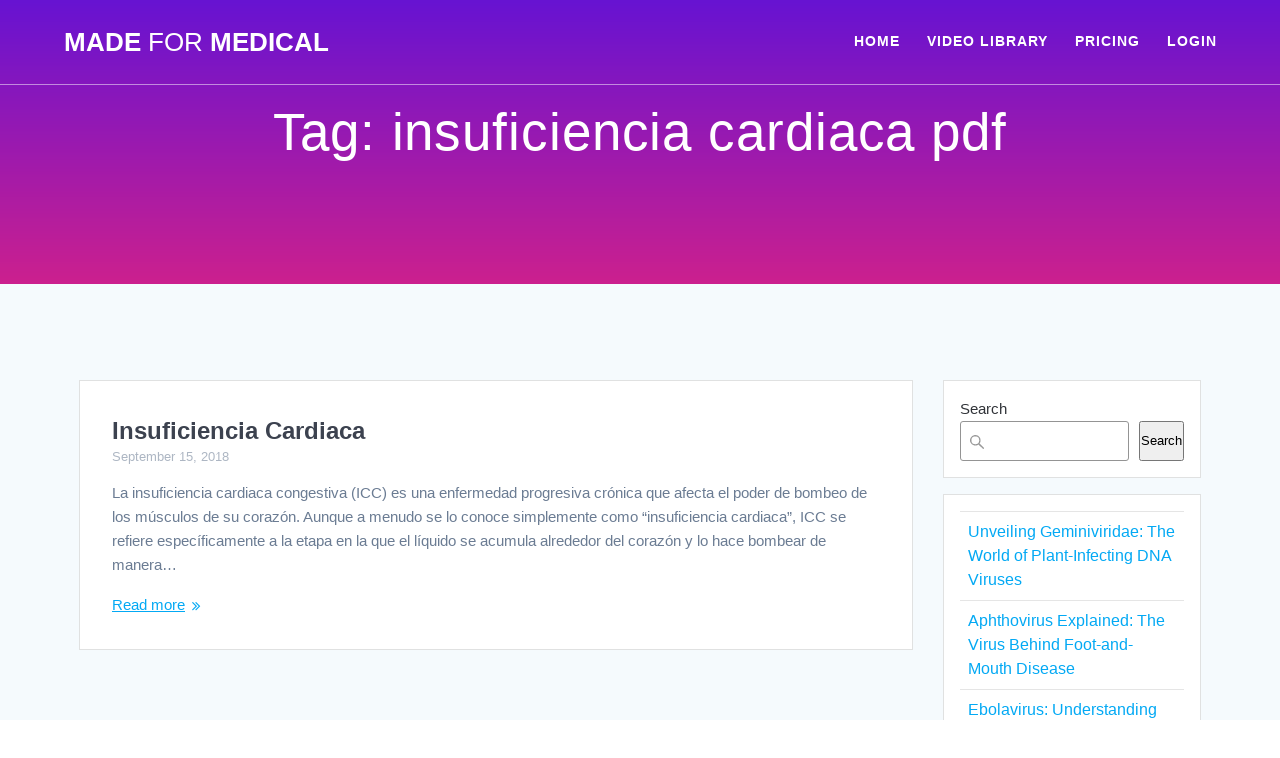

--- FILE ---
content_type: text/html; charset=UTF-8
request_url: https://www.madeformedical.com/tag/insuficiencia-cardiaca-pdf/
body_size: 10788
content:
<!DOCTYPE html><html lang="en-US"><head><script data-no-optimize="1">var litespeed_docref=sessionStorage.getItem("litespeed_docref");litespeed_docref&&(Object.defineProperty(document,"referrer",{get:function(){return litespeed_docref}}),sessionStorage.removeItem("litespeed_docref"));</script> <meta charset="UTF-8"><link data-optimized="2" rel="stylesheet" href="https://www.madeformedical.com/wp-content/litespeed/css/c82a669f2c3b9775bcbfafa94d889230.css?ver=e26bb" /><meta name="viewport" content="width=device-width, initial-scale=1"><link rel="profile" href="https://gmpg.org/xfn/11"><meta name='robots' content='index, follow, max-image-preview:large, max-snippet:-1, max-video-preview:-1' /><title>insuficiencia cardiaca pdf Archives - Made For Medical</title><link rel="canonical" href="https://www.madeformedical.com/tag/insuficiencia-cardiaca-pdf/" /><meta property="og:locale" content="en_US" /><meta property="og:type" content="article" /><meta property="og:title" content="insuficiencia cardiaca pdf Archives - Made For Medical" /><meta property="og:url" content="https://www.madeformedical.com/tag/insuficiencia-cardiaca-pdf/" /><meta property="og:site_name" content="Made For Medical" /><meta name="twitter:card" content="summary_large_image" /><meta name="twitter:site" content="@madeformedical" /> <script type="application/ld+json" class="yoast-schema-graph">{"@context":"https://schema.org","@graph":[{"@type":"CollectionPage","@id":"https://www.madeformedical.com/tag/insuficiencia-cardiaca-pdf/","url":"https://www.madeformedical.com/tag/insuficiencia-cardiaca-pdf/","name":"insuficiencia cardiaca pdf Archives - Made For Medical","isPartOf":{"@id":"https://www.madeformedical.com/#website"},"breadcrumb":{"@id":"https://www.madeformedical.com/tag/insuficiencia-cardiaca-pdf/#breadcrumb"},"inLanguage":"en-US"},{"@type":"BreadcrumbList","@id":"https://www.madeformedical.com/tag/insuficiencia-cardiaca-pdf/#breadcrumb","itemListElement":[{"@type":"ListItem","position":1,"name":"Home","item":"https://www.madeformedical.com/"},{"@type":"ListItem","position":2,"name":"insuficiencia cardiaca pdf"}]},{"@type":"WebSite","@id":"https://www.madeformedical.com/#website","url":"https://www.madeformedical.com/","name":"Made For Medical","description":"Best Medical Lectures","publisher":{"@id":"https://www.madeformedical.com/#organization"},"potentialAction":[{"@type":"SearchAction","target":{"@type":"EntryPoint","urlTemplate":"https://www.madeformedical.com/?s={search_term_string}"},"query-input":{"@type":"PropertyValueSpecification","valueRequired":true,"valueName":"search_term_string"}}],"inLanguage":"en-US"},{"@type":"Organization","@id":"https://www.madeformedical.com/#organization","name":"Made For Medical","url":"https://www.madeformedical.com/","logo":{"@type":"ImageObject","inLanguage":"en-US","@id":"https://www.madeformedical.com/#/schema/logo/image/","url":"https://www.madeformedical.com/wp-content/uploads/2018/05/31958286_2000990523487239_1860347354637402112_n.jpg","contentUrl":"https://www.madeformedical.com/wp-content/uploads/2018/05/31958286_2000990523487239_1860347354637402112_n.jpg","width":640,"height":640,"caption":"Made For Medical"},"image":{"@id":"https://www.madeformedical.com/#/schema/logo/image/"},"sameAs":["https://facebook.com/madeformedical","https://x.com/madeformedical","https://instagram.com/madeformedical"]}]}</script> <link rel='dns-prefetch' href='//www.googletagmanager.com' /><link rel='dns-prefetch' href='//fonts.googleapis.com' /><link rel="alternate" type="application/rss+xml" title="Made For Medical &raquo; Feed" href="https://www.madeformedical.com/feed/" /><link rel="alternate" type="application/rss+xml" title="Made For Medical &raquo; Comments Feed" href="https://www.madeformedical.com/comments/feed/" /><link rel="alternate" type="application/rss+xml" title="Made For Medical &raquo; insuficiencia cardiaca pdf Tag Feed" href="https://www.madeformedical.com/tag/insuficiencia-cardiaca-pdf/feed/" /><link rel='stylesheet' id='mesmerize-fonts-css' href="" data-href='https://fonts.googleapis.com/css?family=Open+Sans%3A300%2C400%2C600%2C700%2C300%2C400%2C600%2C700%7CMuli%3A300%2C300italic%2C400%2C400italic%2C600%2C600italic%2C700%2C700italic%2C900%2C900italic%2C300%2C300italic%2C400%2C400italic%2C600%2C600italic%2C700%2C700italic%2C900%2C900italic%7CPlayfair+Display%3A400%2C400italic%2C700%2C700italic%2C400%2C400italic%2C700%2C700italic%7CRoboto%3A300%7CAdvent+Pro%3Aregular%7CRaleway%3Aregular&#038;subset=latin%2Clatin-ext&#038;display=swap' type='text/css' media='all' /> <script type="litespeed/javascript" data-src="https://www.madeformedical.com/wp-includes/js/jquery/jquery.min.js" id="jquery-core-js"></script> 
 <script type="litespeed/javascript" data-src="https://www.googletagmanager.com/gtag/js?id=GT-WRCZXRG" id="google_gtagjs-js"></script> <script id="google_gtagjs-js-after" type="litespeed/javascript">window.dataLayer=window.dataLayer||[];function gtag(){dataLayer.push(arguments)}
gtag("set","linker",{"domains":["www.madeformedical.com"]});gtag("js",new Date());gtag("set","developer_id.dZTNiMT",!0);gtag("config","GT-WRCZXRG")</script> <link rel="https://api.w.org/" href="https://www.madeformedical.com/wp-json/" /><link rel="alternate" title="JSON" type="application/json" href="https://www.madeformedical.com/wp-json/wp/v2/tags/452" /><link rel="EditURI" type="application/rsd+xml" title="RSD" href="https://www.madeformedical.com/xmlrpc.php?rsd" /><meta name="generator" content="WordPress 6.8.3" /><meta name="generator" content="Site Kit by Google 1.170.0" /><link rel="icon" href="https://www.madeformedical.com/wp-content/uploads/2018/05/cropped-31958286_2000990523487239_1860347354637402112_n-32x32.jpg" sizes="32x32" /><link rel="icon" href="https://www.madeformedical.com/wp-content/uploads/2018/05/cropped-31958286_2000990523487239_1860347354637402112_n-192x192.jpg" sizes="192x192" /><link rel="apple-touch-icon" href="https://www.madeformedical.com/wp-content/uploads/2018/05/cropped-31958286_2000990523487239_1860347354637402112_n-180x180.jpg" /><meta name="msapplication-TileImage" content="https://www.madeformedical.com/wp-content/uploads/2018/05/cropped-31958286_2000990523487239_1860347354637402112_n-270x270.jpg" /></head><body class="archive tag tag-insuficiencia-cardiaca-pdf tag-452 wp-theme-mesmerize-pro mesmerize-inner-page"><a class="skip-link screen-reader-text" href="#page-content">Skip to content</a><div  id="page-top" class="header-top"><div class="navigation-bar bordered"  data-sticky='0'  data-sticky-mobile='1'  data-sticky-to='top' ><div class="navigation-wrapper white-logo fixed-dark-logo"><div class="row basis-auto"><div class="logo_col col-xs col-sm-fit">
<a class="text-logo" data-type="group"  data-dynamic-mod="true" href="https://www.madeformedical.com/">Made<span style="font-weight: 300;" class="span12"> For</span> Medical</a></div><div class="main_menu_col col-xs"><div id="mainmenu_container" class="row"><ul id="main_menu" class="active-line-bottom main-menu dropdown-menu"><li id="menu-item-350" class="menu-item menu-item-type-custom menu-item-object-custom menu-item-home menu-item-350"><a href="https://www.madeformedical.com">HOME</a></li><li id="menu-item-194" class="menu-item menu-item-type-post_type menu-item-object-page menu-item-194"><a href="https://www.madeformedical.com/video-library/">VIDEO LIBRARY</a></li><li id="menu-item-220" class="menu-item menu-item-type-post_type menu-item-object-page menu-item-220"><a href="https://www.madeformedical.com/pricing/">PRICING</a></li><li id="menu-item-255" class="menu-item menu-item-type-custom menu-item-object-custom menu-item-255"><a href="https://members.madeformedical.com/login">LOGIN</a></li></ul></div>    <a href="#" data-component="offcanvas" data-target="#offcanvas-wrapper" data-direction="right" data-width="300px" data-push="false"><div class="bubble"></div>
<i class="fa fa-bars"></i>
</a><div id="offcanvas-wrapper" class="hide force-hide  offcanvas-right"><div class="offcanvas-top"><div class="logo-holder">
<a class="text-logo" data-type="group"  data-dynamic-mod="true" href="https://www.madeformedical.com/">Made<span style="font-weight: 300;" class="span12"> For</span> Medical</a></div></div><div id="offcanvas-menu" class="menu-primary-menu-container"><ul id="offcanvas_menu" class="offcanvas_menu"><li class="menu-item menu-item-type-custom menu-item-object-custom menu-item-home menu-item-350"><a href="https://www.madeformedical.com">HOME</a></li><li class="menu-item menu-item-type-post_type menu-item-object-page menu-item-194"><a href="https://www.madeformedical.com/video-library/">VIDEO LIBRARY</a></li><li class="menu-item menu-item-type-post_type menu-item-object-page menu-item-220"><a href="https://www.madeformedical.com/pricing/">PRICING</a></li><li class="menu-item menu-item-type-custom menu-item-object-custom menu-item-255"><a href="https://members.madeformedical.com/login">LOGIN</a></li></ul></div><div data-type="group"  data-dynamic-mod="true" class="social-icons">
<a target="_blank"  class="social-icon" href="https://facebook.com/madeformedical">
<i class="fa fa-facebook-official"></i>
</a>
<a target="_blank"  class="social-icon" href="https://twitter.com/madeformedical">
<i class="fa fa-twitter-square"></i>
</a>
<a target="_blank"  class="social-icon" href="https://instagram.com/madeformedical">
<i class="fa fa-instagram"></i>
</a></div></div></div></div></div></div></div><div id="page" class="site"><div class="header-wrapper"><div  class='header  plum_bath' style=''><div class="inner-header-description gridContainer"><div class="row header-description-row"><div class="col-xs col-xs-12"><h1 class="hero-title">
Tag: <span>insuficiencia cardiaca pdf</span></h1></div></div></div><div class='split-header'></div></div></div><div id='page-content' class="content blog-page"><div class="gridContainer gridContainer content"><div class="row"><div class="col-xs-12 col-sm-8 col-md-9"><div class="post-list row"   ><div class="post-list-item col-xs-12 space-bottom col-sm-12 col-md-12" data-masonry-width="col-sm-12.col-md-12"><div id="post-2544" class="blog-post card  post-2544 post type-post status-publish format-standard hentry category-cardiovascular-system category-espana tag-enfermedades-cardiovasculares tag-insuficiencia-cardiaca tag-insuficiencia-cardiaca-congestiva tag-insuficiencia-cardiaca-congestiva-pdf tag-insuficiencia-cardiaca-pdf"><div class="post-content"><div class="col-xs-12 col-padding col-padding-xs"><h3 class="post-title">
<a href="https://www.madeformedical.com/insuficiencia-cardiaca/" rel="bookmark">
Insuficiencia Cardiaca                    </a></h3><div class="post-meta small muted space-bottom-small">
<span class="date">September 15, 2018</span></div><div class="post-excerpt"><p>La insuficiencia cardiaca congestiva (ICC) es una enfermedad progresiva crónica que afecta el poder de bombeo de los músculos de su corazón. Aunque a menudo se lo conoce simplemente como &#8220;insuficiencia cardiaca&#8221;, ICC se refiere específicamente a la etapa en la que el líquido se acumula alrededor del corazón y lo hace bombear de manera&hellip; <br /> <a class="read-more" href="https://www.madeformedical.com/insuficiencia-cardiaca/">Read more</a></p></div></div></div></div></div></div><div class="navigation-c"></div></div><div class="sidebar col-sm-4 col-md-3"><div class="sidebar-row"><div id="block-10" class="widget widget_block widget_search"><form role="search" method="get" action="https://www.madeformedical.com/" class="wp-block-search__button-outside wp-block-search__text-button wp-block-search"    ><label class="wp-block-search__label" for="wp-block-search__input-1" >Search</label><div class="wp-block-search__inside-wrapper " ><input class="wp-block-search__input" id="wp-block-search__input-1" placeholder="" value="" type="search" name="s" required /><button aria-label="Search" class="wp-block-search__button wp-element-button" type="submit" >Search</button></div></form></div><div id="block-11" class="widget widget_block widget_recent_entries"><ul class="wp-block-latest-posts__list wp-block-latest-posts"><li><a class="wp-block-latest-posts__post-title" href="https://www.madeformedical.com/unveiling-geminiviridae-the-world-of-plant-infecting-dna-viruses/">Unveiling Geminiviridae: The World of Plant-Infecting DNA Viruses</a></li><li><a class="wp-block-latest-posts__post-title" href="https://www.madeformedical.com/aphthovirus-explained-the-virus-behind-foot-and-mouth-disease/">Aphthovirus Explained: The Virus Behind Foot-and-Mouth Disease</a></li><li><a class="wp-block-latest-posts__post-title" href="https://www.madeformedical.com/ebolavirus-understanding-the-deadly-virus-and-its-impact-on-global-health/">Ebolavirus: Understanding the Deadly Virus and Its Impact on Global Health</a></li><li><a class="wp-block-latest-posts__post-title" href="https://www.madeformedical.com/mimivirus-the-discovery-that-redefined-the-boundaries-between-viruses-and-life/">Mimivirus: The Discovery That Redefined the Boundaries Between Viruses and Life</a></li><li><a class="wp-block-latest-posts__post-title" href="https://www.madeformedical.com/megavirus-a-giant-in-the-world-of-viruses-and-what-it-means-for-science/">Megavirus: A Giant in the World of Viruses and What It Means for Science</a></li></ul></div><div id="block-14" class="widget widget_block widget_recent_comments"><ol class="has-avatars has-dates has-excerpts wp-block-latest-comments"><li class="wp-block-latest-comments__comment"><img data-lazyloaded="1" src="[data-uri]" alt='' data-src='https://www.madeformedical.com/wp-content/litespeed/avatar/d66fc1785d0a3f0c09063f5b9526e19a.jpg?ver=1768690625' data-srcset='https://www.madeformedical.com/wp-content/litespeed/avatar/23494c9101089ad44ae88ce9d2f56aac.jpg?ver=1768690625 2x' class='avatar avatar-48 photo avatar-default wp-block-latest-comments__comment-avatar' height='48' width='48' /><article><footer class="wp-block-latest-comments__comment-meta"><span class="wp-block-latest-comments__comment-author">Pamela Zano</span> on <a class="wp-block-latest-comments__comment-link" href="https://www.madeformedical.com/nursing-care-plan-for-kaposi-sarcoma/#comment-6250">Nursing Care Plan For Kaposi&#8217;s Sarcoma</a><time datetime="2025-05-27T22:11:35+00:00" class="wp-block-latest-comments__comment-date">May 27, 2025</time></footer><div class="wp-block-latest-comments__comment-excerpt"><p>Thank you</p></div></article></li><li class="wp-block-latest-comments__comment"><img data-lazyloaded="1" src="[data-uri]" alt='' data-src='https://www.madeformedical.com/wp-content/litespeed/avatar/d66fc1785d0a3f0c09063f5b9526e19a.jpg?ver=1768690625' data-srcset='https://www.madeformedical.com/wp-content/litespeed/avatar/23494c9101089ad44ae88ce9d2f56aac.jpg?ver=1768690625 2x' class='avatar avatar-48 photo avatar-default wp-block-latest-comments__comment-avatar' height='48' width='48' /><article><footer class="wp-block-latest-comments__comment-meta"><span class="wp-block-latest-comments__comment-author">Mary Makina</span> on <a class="wp-block-latest-comments__comment-link" href="https://www.madeformedical.com/nursing-care-plan-for-under-water-seal-drainage/#comment-6248">Nursing Care Plan For Under Water Seal Drainage</a><time datetime="2025-05-27T18:57:08+00:00" class="wp-block-latest-comments__comment-date">May 27, 2025</time></footer><div class="wp-block-latest-comments__comment-excerpt"><p>I have learnt enough willing to learn more and more</p></div></article></li><li class="wp-block-latest-comments__comment"><img data-lazyloaded="1" src="[data-uri]" alt='' data-src='https://www.madeformedical.com/wp-content/litespeed/avatar/67c33838c4c530e8d2c6485b2f491684.jpg?ver=1768332451' data-srcset='https://www.madeformedical.com/wp-content/litespeed/avatar/1ee67449b78019721e56dd05a6a44095.jpg?ver=1768332451 2x' class='avatar avatar-48 photo wp-block-latest-comments__comment-avatar' height='48' width='48' /><article><footer class="wp-block-latest-comments__comment-meta"><span class="wp-block-latest-comments__comment-author">Jeannine Crerand</span> on <a class="wp-block-latest-comments__comment-link" href="https://www.madeformedical.com/nursing-care-plan-for-geriatric-patients/#comment-4121">Nursing Care Plan For Geriatric Patients</a><time datetime="2025-01-18T15:37:31+00:00" class="wp-block-latest-comments__comment-date">January 18, 2025</time></footer><div class="wp-block-latest-comments__comment-excerpt"><p>I found a lot of these ideas and suggestion very well thought out I also found this care plan suggestions&hellip;</p></div></article></li><li class="wp-block-latest-comments__comment"><img data-lazyloaded="1" src="[data-uri]" alt='' data-src='https://www.madeformedical.com/wp-content/litespeed/avatar/d66fc1785d0a3f0c09063f5b9526e19a.jpg?ver=1768690625' data-srcset='https://www.madeformedical.com/wp-content/litespeed/avatar/23494c9101089ad44ae88ce9d2f56aac.jpg?ver=1768690625 2x' class='avatar avatar-48 photo avatar-default wp-block-latest-comments__comment-avatar' height='48' width='48' /><article><footer class="wp-block-latest-comments__comment-meta"><span class="wp-block-latest-comments__comment-author">Wajih</span> on <a class="wp-block-latest-comments__comment-link" href="https://www.madeformedical.com/nursing-care-plan-for-stress/#comment-3532">Nursing Care Plan For Stress</a><time datetime="2024-12-11T18:29:44+00:00" class="wp-block-latest-comments__comment-date">December 11, 2024</time></footer><div class="wp-block-latest-comments__comment-excerpt"><p>I have learn a lot, thank so much to share such a good NCP.</p></div></article></li><li class="wp-block-latest-comments__comment"><img data-lazyloaded="1" src="[data-uri]" alt='' data-src='https://www.madeformedical.com/wp-content/litespeed/avatar/d66fc1785d0a3f0c09063f5b9526e19a.jpg?ver=1768690625' data-srcset='https://www.madeformedical.com/wp-content/litespeed/avatar/23494c9101089ad44ae88ce9d2f56aac.jpg?ver=1768690625 2x' class='avatar avatar-48 photo avatar-default wp-block-latest-comments__comment-avatar' height='48' width='48' /><article><footer class="wp-block-latest-comments__comment-meta"><span class="wp-block-latest-comments__comment-author">Taha Mohammed</span> on <a class="wp-block-latest-comments__comment-link" href="https://www.madeformedical.com/nursing-care-plan-for-kwashiorkor/#comment-2988">Nursing Care Plan for Kwashiorkor</a><time datetime="2024-11-06T11:49:48+00:00" class="wp-block-latest-comments__comment-date">November 6, 2024</time></footer><div class="wp-block-latest-comments__comment-excerpt"><p>Very good. I thanks my teacher</p></div></article></li></ol></div></div></div></div></div></div><div  class='footer footer-4'><div  class='footer-content  color-overlay' style=''><div class="gridContainer"><div class="row"><div class="col-sm-9 col-xs-12"><div class="row"><div class="col-sm-4"><div id="text-3" class="widget widget_text"><div class="textwidget"><p><strong><a href="https://www.madeformedical.com/terms-of-service">TERMS OF SERVICE</a></strong></p><p>&nbsp;</p><p><strong><a href="https://www.madeformedical.com/privacy-policy/">PRIVACY POLICY</a></strong></p></div></div></div><div class="col-sm-4"></div><div class="col-sm-4"><div id="text-7" class="widget widget_text"><div class="textwidget"><p><a href="https://www.madeformedical.com/video-library/"><strong>VIDEO LIBRARY</strong></a></p></div></div></div></div></div><div class="col-sm-3 col-xs-12"><div id="text-6" class="widget widget_text"><div class="textwidget"><p><strong><a href="https://www.madeformedical.com/pricing/">PRICING</a></strong></p><p><a href="https://www.madeformedical.com/contact-us"><strong>CONTACT US</strong></a></p></div></div><div data-type="group"  data-dynamic-mod="true" class="footer-social-icons"></div></div></div></div></div><div class="bottom-bar footer-bg-accent"><div class="gridContainer"><div class="row middle-xs center-xs v-spacing"><div><h4><span data-type="group"  data-dynamic-mod="true">Made For Medical</span></h4><p  class="copyright" data-type="group" >Copyrights © 2026. All rights reserved.</p></div></div></div></div></div></div> <script type="speculationrules">{"prefetch":[{"source":"document","where":{"and":[{"href_matches":"\/*"},{"not":{"href_matches":["\/wp-*.php","\/wp-admin\/*","\/wp-content\/uploads\/*","\/wp-content\/*","\/wp-content\/plugins\/*","\/wp-content\/themes\/mesmerize-pro\/*","\/*\\?(.+)"]}},{"not":{"selector_matches":"a[rel~=\"nofollow\"]"}},{"not":{"selector_matches":".no-prefetch, .no-prefetch a"}}]},"eagerness":"conservative"}]}</script> <div
id="pum-4780"
role="dialog"
aria-modal="false"
aria-labelledby="pum_popup_title_4780"
class="pum pum-overlay pum-theme-956 pum-theme-default-theme popmake-overlay click_open"
data-popmake="{&quot;id&quot;:4780,&quot;slug&quot;:&quot;join-us&quot;,&quot;theme_id&quot;:956,&quot;cookies&quot;:[],&quot;triggers&quot;:[{&quot;type&quot;:&quot;click_open&quot;,&quot;settings&quot;:{&quot;extra_selectors&quot;:&quot;&quot;,&quot;cookie_name&quot;:null}}],&quot;mobile_disabled&quot;:null,&quot;tablet_disabled&quot;:null,&quot;meta&quot;:{&quot;display&quot;:{&quot;stackable&quot;:false,&quot;overlay_disabled&quot;:false,&quot;scrollable_content&quot;:false,&quot;disable_reposition&quot;:false,&quot;size&quot;:false,&quot;responsive_min_width&quot;:false,&quot;responsive_min_width_unit&quot;:false,&quot;responsive_max_width&quot;:false,&quot;responsive_max_width_unit&quot;:false,&quot;custom_width&quot;:false,&quot;custom_width_unit&quot;:false,&quot;custom_height&quot;:false,&quot;custom_height_unit&quot;:false,&quot;custom_height_auto&quot;:false,&quot;location&quot;:false,&quot;position_from_trigger&quot;:false,&quot;position_top&quot;:false,&quot;position_left&quot;:false,&quot;position_bottom&quot;:false,&quot;position_right&quot;:false,&quot;position_fixed&quot;:false,&quot;animation_type&quot;:false,&quot;animation_speed&quot;:false,&quot;animation_origin&quot;:false,&quot;overlay_zindex&quot;:false,&quot;zindex&quot;:false},&quot;close&quot;:{&quot;text&quot;:false,&quot;button_delay&quot;:false,&quot;overlay_click&quot;:false,&quot;esc_press&quot;:false,&quot;f4_press&quot;:false},&quot;click_open&quot;:[]}}"><div id="popmake-4780" class="pum-container popmake theme-956 pum-responsive pum-responsive-medium responsive size-medium"><div id="pum_popup_title_4780" class="pum-title popmake-title">
JOIN US!!</div><div class="pum-content popmake-content" tabindex="0"><div class="" data-block="true" data-editor="5is39" data-offset-key="b1os4-0-0"><h3 data-offset-key="b1os4-0-0"></h3><h3 class="_1mf _1mj" style="text-align: center;" data-offset-key="b1os4-0-0"><strong>🌟FREE CMEs/CEs &#8211; 75% DISCOUNT &#8211; ENDS TODAY 🩺✨</strong></h3></div><div class="" data-block="true" data-editor="5is39" data-offset-key="6oqsa-0-0"><p class="_1mf _1mj" data-offset-key="6oqsa-0-0"><span data-offset-key="6oqsa-0-0"><br />
</span><span data-offset-key="6oqsa-0-0"><span style="font-weight: 600; background-color: transparent;">🚀 </span>Supercharge your medical knowledge with our exclusive video lectures tailored for <strong>YOU</strong>!!<br />
🚀<span style="background-color: transparent;">Unlock expert insights, earn <strong>FREE CME/CE</strong> credits, and learn quickly! </span>📚💡</span></p><p style="text-align: center;"><a class="button" href="https://www.madeformedical.com/best-medical-lectures-2/">LEARN MORE</a></p><div data-offset-key="6oqsa-0-0"></div><div data-offset-key="6oqsa-0-0"><img data-lazyloaded="1" src="[data-uri]" fetchpriority="high" decoding="async" class="size-medium wp-image-3422 aligncenter" data-src="https://www.madeformedical.com/wp-content/uploads/2020/06/Diabetes-Mellitus-300x169.jpg" alt="" width="300" height="169" data-srcset="https://www.madeformedical.com/wp-content/uploads/2020/06/Diabetes-Mellitus-300x169.jpg 300w, https://www.madeformedical.com/wp-content/uploads/2020/06/Diabetes-Mellitus-768x432.jpg 768w, https://www.madeformedical.com/wp-content/uploads/2020/06/Diabetes-Mellitus.jpg 960w" data-sizes="(max-width: 300px) 100vw, 300px" /></div></div></div>
<button type="button" class="pum-close popmake-close" aria-label="Close">
&#215;			</button></div></div> <script data-no-optimize="1">!function(t,e){"object"==typeof exports&&"undefined"!=typeof module?module.exports=e():"function"==typeof define&&define.amd?define(e):(t="undefined"!=typeof globalThis?globalThis:t||self).LazyLoad=e()}(this,function(){"use strict";function e(){return(e=Object.assign||function(t){for(var e=1;e<arguments.length;e++){var n,a=arguments[e];for(n in a)Object.prototype.hasOwnProperty.call(a,n)&&(t[n]=a[n])}return t}).apply(this,arguments)}function i(t){return e({},it,t)}function o(t,e){var n,a="LazyLoad::Initialized",i=new t(e);try{n=new CustomEvent(a,{detail:{instance:i}})}catch(t){(n=document.createEvent("CustomEvent")).initCustomEvent(a,!1,!1,{instance:i})}window.dispatchEvent(n)}function l(t,e){return t.getAttribute(gt+e)}function c(t){return l(t,bt)}function s(t,e){return function(t,e,n){e=gt+e;null!==n?t.setAttribute(e,n):t.removeAttribute(e)}(t,bt,e)}function r(t){return s(t,null),0}function u(t){return null===c(t)}function d(t){return c(t)===vt}function f(t,e,n,a){t&&(void 0===a?void 0===n?t(e):t(e,n):t(e,n,a))}function _(t,e){nt?t.classList.add(e):t.className+=(t.className?" ":"")+e}function v(t,e){nt?t.classList.remove(e):t.className=t.className.replace(new RegExp("(^|\\s+)"+e+"(\\s+|$)")," ").replace(/^\s+/,"").replace(/\s+$/,"")}function g(t){return t.llTempImage}function b(t,e){!e||(e=e._observer)&&e.unobserve(t)}function p(t,e){t&&(t.loadingCount+=e)}function h(t,e){t&&(t.toLoadCount=e)}function n(t){for(var e,n=[],a=0;e=t.children[a];a+=1)"SOURCE"===e.tagName&&n.push(e);return n}function m(t,e){(t=t.parentNode)&&"PICTURE"===t.tagName&&n(t).forEach(e)}function a(t,e){n(t).forEach(e)}function E(t){return!!t[st]}function I(t){return t[st]}function y(t){return delete t[st]}function A(e,t){var n;E(e)||(n={},t.forEach(function(t){n[t]=e.getAttribute(t)}),e[st]=n)}function k(a,t){var i;E(a)&&(i=I(a),t.forEach(function(t){var e,n;e=a,(t=i[n=t])?e.setAttribute(n,t):e.removeAttribute(n)}))}function L(t,e,n){_(t,e.class_loading),s(t,ut),n&&(p(n,1),f(e.callback_loading,t,n))}function w(t,e,n){n&&t.setAttribute(e,n)}function x(t,e){w(t,ct,l(t,e.data_sizes)),w(t,rt,l(t,e.data_srcset)),w(t,ot,l(t,e.data_src))}function O(t,e,n){var a=l(t,e.data_bg_multi),i=l(t,e.data_bg_multi_hidpi);(a=at&&i?i:a)&&(t.style.backgroundImage=a,n=n,_(t=t,(e=e).class_applied),s(t,ft),n&&(e.unobserve_completed&&b(t,e),f(e.callback_applied,t,n)))}function N(t,e){!e||0<e.loadingCount||0<e.toLoadCount||f(t.callback_finish,e)}function C(t,e,n){t.addEventListener(e,n),t.llEvLisnrs[e]=n}function M(t){return!!t.llEvLisnrs}function z(t){if(M(t)){var e,n,a=t.llEvLisnrs;for(e in a){var i=a[e];n=e,i=i,t.removeEventListener(n,i)}delete t.llEvLisnrs}}function R(t,e,n){var a;delete t.llTempImage,p(n,-1),(a=n)&&--a.toLoadCount,v(t,e.class_loading),e.unobserve_completed&&b(t,n)}function T(o,r,c){var l=g(o)||o;M(l)||function(t,e,n){M(t)||(t.llEvLisnrs={});var a="VIDEO"===t.tagName?"loadeddata":"load";C(t,a,e),C(t,"error",n)}(l,function(t){var e,n,a,i;n=r,a=c,i=d(e=o),R(e,n,a),_(e,n.class_loaded),s(e,dt),f(n.callback_loaded,e,a),i||N(n,a),z(l)},function(t){var e,n,a,i;n=r,a=c,i=d(e=o),R(e,n,a),_(e,n.class_error),s(e,_t),f(n.callback_error,e,a),i||N(n,a),z(l)})}function G(t,e,n){var a,i,o,r,c;t.llTempImage=document.createElement("IMG"),T(t,e,n),E(c=t)||(c[st]={backgroundImage:c.style.backgroundImage}),o=n,r=l(a=t,(i=e).data_bg),c=l(a,i.data_bg_hidpi),(r=at&&c?c:r)&&(a.style.backgroundImage='url("'.concat(r,'")'),g(a).setAttribute(ot,r),L(a,i,o)),O(t,e,n)}function D(t,e,n){var a;T(t,e,n),a=e,e=n,(t=It[(n=t).tagName])&&(t(n,a),L(n,a,e))}function V(t,e,n){var a;a=t,(-1<yt.indexOf(a.tagName)?D:G)(t,e,n)}function F(t,e,n){var a;t.setAttribute("loading","lazy"),T(t,e,n),a=e,(e=It[(n=t).tagName])&&e(n,a),s(t,vt)}function j(t){t.removeAttribute(ot),t.removeAttribute(rt),t.removeAttribute(ct)}function P(t){m(t,function(t){k(t,Et)}),k(t,Et)}function S(t){var e;(e=At[t.tagName])?e(t):E(e=t)&&(t=I(e),e.style.backgroundImage=t.backgroundImage)}function U(t,e){var n;S(t),n=e,u(e=t)||d(e)||(v(e,n.class_entered),v(e,n.class_exited),v(e,n.class_applied),v(e,n.class_loading),v(e,n.class_loaded),v(e,n.class_error)),r(t),y(t)}function $(t,e,n,a){var i;n.cancel_on_exit&&(c(t)!==ut||"IMG"===t.tagName&&(z(t),m(i=t,function(t){j(t)}),j(i),P(t),v(t,n.class_loading),p(a,-1),r(t),f(n.callback_cancel,t,e,a)))}function q(t,e,n,a){var i,o,r=(o=t,0<=pt.indexOf(c(o)));s(t,"entered"),_(t,n.class_entered),v(t,n.class_exited),i=t,o=a,n.unobserve_entered&&b(i,o),f(n.callback_enter,t,e,a),r||V(t,n,a)}function H(t){return t.use_native&&"loading"in HTMLImageElement.prototype}function B(t,i,o){t.forEach(function(t){return(a=t).isIntersecting||0<a.intersectionRatio?q(t.target,t,i,o):(e=t.target,n=t,a=i,t=o,void(u(e)||(_(e,a.class_exited),$(e,n,a,t),f(a.callback_exit,e,n,t))));var e,n,a})}function J(e,n){var t;et&&!H(e)&&(n._observer=new IntersectionObserver(function(t){B(t,e,n)},{root:(t=e).container===document?null:t.container,rootMargin:t.thresholds||t.threshold+"px"}))}function K(t){return Array.prototype.slice.call(t)}function Q(t){return t.container.querySelectorAll(t.elements_selector)}function W(t){return c(t)===_t}function X(t,e){return e=t||Q(e),K(e).filter(u)}function Y(e,t){var n;(n=Q(e),K(n).filter(W)).forEach(function(t){v(t,e.class_error),r(t)}),t.update()}function t(t,e){var n,a,t=i(t);this._settings=t,this.loadingCount=0,J(t,this),n=t,a=this,Z&&window.addEventListener("online",function(){Y(n,a)}),this.update(e)}var Z="undefined"!=typeof window,tt=Z&&!("onscroll"in window)||"undefined"!=typeof navigator&&/(gle|ing|ro)bot|crawl|spider/i.test(navigator.userAgent),et=Z&&"IntersectionObserver"in window,nt=Z&&"classList"in document.createElement("p"),at=Z&&1<window.devicePixelRatio,it={elements_selector:".lazy",container:tt||Z?document:null,threshold:300,thresholds:null,data_src:"src",data_srcset:"srcset",data_sizes:"sizes",data_bg:"bg",data_bg_hidpi:"bg-hidpi",data_bg_multi:"bg-multi",data_bg_multi_hidpi:"bg-multi-hidpi",data_poster:"poster",class_applied:"applied",class_loading:"litespeed-loading",class_loaded:"litespeed-loaded",class_error:"error",class_entered:"entered",class_exited:"exited",unobserve_completed:!0,unobserve_entered:!1,cancel_on_exit:!0,callback_enter:null,callback_exit:null,callback_applied:null,callback_loading:null,callback_loaded:null,callback_error:null,callback_finish:null,callback_cancel:null,use_native:!1},ot="src",rt="srcset",ct="sizes",lt="poster",st="llOriginalAttrs",ut="loading",dt="loaded",ft="applied",_t="error",vt="native",gt="data-",bt="ll-status",pt=[ut,dt,ft,_t],ht=[ot],mt=[ot,lt],Et=[ot,rt,ct],It={IMG:function(t,e){m(t,function(t){A(t,Et),x(t,e)}),A(t,Et),x(t,e)},IFRAME:function(t,e){A(t,ht),w(t,ot,l(t,e.data_src))},VIDEO:function(t,e){a(t,function(t){A(t,ht),w(t,ot,l(t,e.data_src))}),A(t,mt),w(t,lt,l(t,e.data_poster)),w(t,ot,l(t,e.data_src)),t.load()}},yt=["IMG","IFRAME","VIDEO"],At={IMG:P,IFRAME:function(t){k(t,ht)},VIDEO:function(t){a(t,function(t){k(t,ht)}),k(t,mt),t.load()}},kt=["IMG","IFRAME","VIDEO"];return t.prototype={update:function(t){var e,n,a,i=this._settings,o=X(t,i);{if(h(this,o.length),!tt&&et)return H(i)?(e=i,n=this,o.forEach(function(t){-1!==kt.indexOf(t.tagName)&&F(t,e,n)}),void h(n,0)):(t=this._observer,i=o,t.disconnect(),a=t,void i.forEach(function(t){a.observe(t)}));this.loadAll(o)}},destroy:function(){this._observer&&this._observer.disconnect(),Q(this._settings).forEach(function(t){y(t)}),delete this._observer,delete this._settings,delete this.loadingCount,delete this.toLoadCount},loadAll:function(t){var e=this,n=this._settings;X(t,n).forEach(function(t){b(t,e),V(t,n,e)})},restoreAll:function(){var e=this._settings;Q(e).forEach(function(t){U(t,e)})}},t.load=function(t,e){e=i(e);V(t,e)},t.resetStatus=function(t){r(t)},Z&&function(t,e){if(e)if(e.length)for(var n,a=0;n=e[a];a+=1)o(t,n);else o(t,e)}(t,window.lazyLoadOptions),t});!function(e,t){"use strict";function a(){t.body.classList.add("litespeed_lazyloaded")}function n(){console.log("[LiteSpeed] Start Lazy Load Images"),d=new LazyLoad({elements_selector:"[data-lazyloaded]",callback_finish:a}),o=function(){d.update()},e.MutationObserver&&new MutationObserver(o).observe(t.documentElement,{childList:!0,subtree:!0,attributes:!0})}var d,o;e.addEventListener?e.addEventListener("load",n,!1):e.attachEvent("onload",n)}(window,document);</script><script data-no-optimize="1">var litespeed_vary=document.cookie.replace(/(?:(?:^|.*;\s*)_lscache_vary\s*\=\s*([^;]*).*$)|^.*$/,"");litespeed_vary||fetch("/wp-content/plugins/litespeed-cache/guest.vary.php",{method:"POST",cache:"no-cache",redirect:"follow"}).then(e=>e.json()).then(e=>{console.log(e),e.hasOwnProperty("reload")&&"yes"==e.reload&&(sessionStorage.setItem("litespeed_docref",document.referrer),window.location.reload(!0))});</script><script data-optimized="1" type="litespeed/javascript" data-src="https://www.madeformedical.com/wp-content/litespeed/js/3908def836a242b7702139f3bb1bf98d.js?ver=e26bb"></script><script>const litespeed_ui_events=["mouseover","click","keydown","wheel","touchmove","touchstart"];var urlCreator=window.URL||window.webkitURL;function litespeed_load_delayed_js_force(){console.log("[LiteSpeed] Start Load JS Delayed"),litespeed_ui_events.forEach(e=>{window.removeEventListener(e,litespeed_load_delayed_js_force,{passive:!0})}),document.querySelectorAll("iframe[data-litespeed-src]").forEach(e=>{e.setAttribute("src",e.getAttribute("data-litespeed-src"))}),"loading"==document.readyState?window.addEventListener("DOMContentLoaded",litespeed_load_delayed_js):litespeed_load_delayed_js()}litespeed_ui_events.forEach(e=>{window.addEventListener(e,litespeed_load_delayed_js_force,{passive:!0})});async function litespeed_load_delayed_js(){let t=[];for(var d in document.querySelectorAll('script[type="litespeed/javascript"]').forEach(e=>{t.push(e)}),t)await new Promise(e=>litespeed_load_one(t[d],e));document.dispatchEvent(new Event("DOMContentLiteSpeedLoaded")),window.dispatchEvent(new Event("DOMContentLiteSpeedLoaded"))}function litespeed_load_one(t,e){console.log("[LiteSpeed] Load ",t);var d=document.createElement("script");d.addEventListener("load",e),d.addEventListener("error",e),t.getAttributeNames().forEach(e=>{"type"!=e&&d.setAttribute("data-src"==e?"src":e,t.getAttribute(e))});let a=!(d.type="text/javascript");!d.src&&t.textContent&&(d.src=litespeed_inline2src(t.textContent),a=!0),t.after(d),t.remove(),a&&e()}function litespeed_inline2src(t){try{var d=urlCreator.createObjectURL(new Blob([t.replace(/^(?:<!--)?(.*?)(?:-->)?$/gm,"$1")],{type:"text/javascript"}))}catch(e){d="data:text/javascript;base64,"+btoa(t.replace(/^(?:<!--)?(.*?)(?:-->)?$/gm,"$1"))}return d}</script><script defer src="https://static.cloudflareinsights.com/beacon.min.js/vcd15cbe7772f49c399c6a5babf22c1241717689176015" integrity="sha512-ZpsOmlRQV6y907TI0dKBHq9Md29nnaEIPlkf84rnaERnq6zvWvPUqr2ft8M1aS28oN72PdrCzSjY4U6VaAw1EQ==" data-cf-beacon='{"version":"2024.11.0","token":"323e1ffea34c457c901ae9199d674e82","r":1,"server_timing":{"name":{"cfCacheStatus":true,"cfEdge":true,"cfExtPri":true,"cfL4":true,"cfOrigin":true,"cfSpeedBrain":true},"location_startswith":null}}' crossorigin="anonymous"></script>
</body></html>
<!-- Page optimized by LiteSpeed Cache @2026-01-19 01:02:19 -->

<!-- Page supported by LiteSpeed Cache 7.2 on 2026-01-19 01:02:19 -->
<!-- Guest Mode -->
<!-- QUIC.cloud UCSS in queue -->